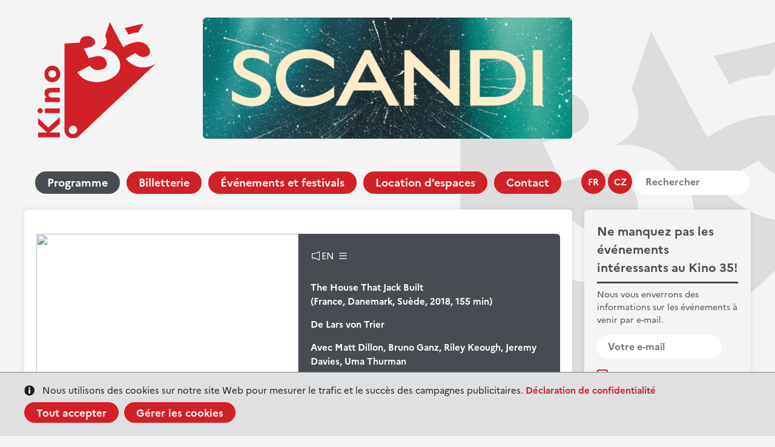

--- FILE ---
content_type: text/html; charset=UTF-8
request_url: https://kino35.ifp.cz/fr/programme/films-au-kino-35/event938-the-house-that-jack-built
body_size: 5574
content:
<!DOCTYPE HTML>
<html lang="cs-CZ">
<head>
		<meta http-equiv="X-UA-Compatible" content="IE=9; IE=8; IE=EDGE" />
		<meta http-equiv="Content-Type" content="text/html; charset=utf-8" />
		<meta name="keywords" content="The House That Jack Built" />
		<meta name="description" content="The House That Jack Built" />
		<meta name="author" content="Burn IT, s.r.o." />    
		<title>IFP Kino35 || The House That Jack Built</title>
		<meta name="viewport" content="width=device-width, initial-scale=1.0, maximum-scale=5.0" />
		<meta name="theme-color" content="#ffffff"/>  
		<link rel="icon" type="img/ico" href="/ico/favico_kino35.2023.png">
		<link rel="manifest" href="/fr/site.webmanifest.json">
		<link rel="stylesheet" href="/js/jquery.fancybox.min.css" />
		<link href="https://kino35.ifp.cz/css/font-5.2023.css" rel="stylesheet" type="text/css" />
		<link href="https://kino35.ifp.cz/css/style-2.2023.css?ac=a15" rel="stylesheet" type="text/css" />
		<meta name="robots" content="all" />

    <script type="text/javascript" src="https://ajax.googleapis.com/ajax/libs/jquery/1.8.3/jquery.min.js"></script>
    <script type="text/javascript" src="/js/jquery.cookie.js"></script>
		<script src="/js/jquery.fancybox.min.js"></script>
    <script type="text/javascript" src="/js/script-2.2023.js?ac=a15"></script>

    <script type="text/javascript">
            
			var calendardays='{"c":"202601","t":"janvier 2026","cdc":"31","cwd":"4","e":["20260102","20260103","20260105","20260106","20260107","20260108","20260109","20260110","20260112","20260113","20260114","20260115","20260116","20260117","20260119","20260120","20260121","20260122","20260123","20260124","20260126","20260127","20260128","20260129","20260130","20260131"],"pdc":"31"}';
			
      
    	var calendar_lang = 'fr';
    	var calendar_month = '';
    	var calendar_url = 'https://kino35.ifp.cz/fr/programme/event';
    </script>
			<script async src="https://www.googletagmanager.com/gtag/js?id=G-1W4ZPYW9EQ"></script> <script> window.dataLayer = window.dataLayer || []; function gtag(){dataLayer.push(arguments);} gtag('js', new Date()); gtag('config', 'G-1W4ZPYW9EQ'); </script>
	       

    <meta property="fb:app_id"  content="336901976715212" /> 
    <meta property="og:title"   content="IFP Kino35 || The House That Jack Built" />
    <meta property="og:image"   content="https://kino35.ifp.cz/images/content/files/Cin%C3%A9ma/jack%20stav%C3%AD%20d%C5%AFm.jpg/600" />
    <meta property="og:image:width"   content="600" />
    <meta property="og:image:height"   content="300" />
    <meta property="og:description" content="Désonseillé aux moins de 18 ans" />
    <meta property="og:url"     content="https://kino35.ifp.cz/fr/programme/films-au-kino-35/event938-the-house-that-jack-built" />
    

		<base href="https://kino35.ifp.cz/" />
</head>

<body>
<div class="cookie-consent" style="display: none;">
<div class="cookie-bar">
	<div class="layout">
		<div class="cc-textbox wsw">
			Nous utilisons des cookies sur notre site Web pour mesurer le trafic et le succès des campagnes publicitaires.	<br>
			<a href="//www.ifp.cz/fr/gdpr" target="_blank">Déclaration de confidentialité</a>
		</div>
		<div class="cc-buttons wsw">
		<a class="button cc-accept-all">Tout accepter</a>
		<a class="button cc-open-manage">Gérer les cookies</a>
		</div>
	</div>
</div>
<div class="cookie-pref" style="display: none;">
	<div class="cookie-pref-shadow">
	<form name="cc-form">
	<div class="layout"><div class="row">

	<div class="wsw">
		<h3>Paramètres des cookies</h3>
		<p>Ici, vous pouvez choisir dans quelle mesure les cookies doivent être utilisés sur le site Web de l'IFP.
		</p>
	</div>


  <div class="cc-block wsw">
	  <h4 class="green">Activer les cookies système</h4>
	 	<p>Si vous sélectionnez cette option, seuls les cookies nécessaires pour faire fonctionner le site et le sécuriser seront utilisés. Ces cookies ne contiennent aucune donnée personnelle.
	 	</p>
		<p>
		<input type="radio" name="cc-level" value="2" id="ccr1" checked> <label class="chbox mini" for="ccr1">Accepter</label>
		</p>
	</div>  
  <div class="cc-block wsw">
	  <h4 class="green">Activer tous les cookies	</h4>
	 	<p>En utilisant cette option, vous nous permettez de mieux mesurer les statistiques à l'aide de Google Analitics et de suivre le succès de nos campagnes publicitaires sur les médias en ligne et les réseaux sociaux.
	 	</p>
		<p>
		<input type="radio" name="cc-level" value="1" id="ccr2"> <label class="chbox mini" for="ccr2">Accepter</label>
		</p>
	</div>
  
  <div class="form">
	  <input type="reset" class="button2" value="Réinitialiser">
	  <input type="submit" class="button" value="Sauvegarder">
  </div>
	
	</div></div>
	</form>
</div></div>
</div>
<header class="layout">
<div class="header-top">
	<div class="logo">
		<a href="https://kino35.ifp.cz/fr/"><img src="/css/images-2.1/logo-kino35.svg"></a>
	</div>
  <div class="banner banner-position" rel="allpage_top23">
    <a href="/sys/services/banner.php?id=931|fr" title="Scandi" target="_blank" rel="allpage_top"><img src="/images/content/files/Kino%2035/2026-01/Scandi.png" alt="Scandi" rel="931"  /></a>
  </div>
      
</div>
	
<nav>
	<div class="mobile-menu">
		<a href="" class="button menu"><span>Menu</span></a>
		<a href="" class="button calendar" data-open="calendar"><span>Calendrier</span></a>
		<a href="" class="button newsletter" data-open="newsletter"><span>Nouvelles</span></a>
	</div>
	<div class="wrapwrap-menu"><div class="wrap-menu">
	<div class="lang-menu">
		<span>
	    <a href="https://kino35.ifp.cz/fr/films-au-kino-35/event938-the-house-that-jack-built" class="lang-sw aktivni">fr</a>
      <a href="https://kino35.ifp.cz/cz/filmy-v-kine-35/event938-jack-stavi-dum" class="lang-sw">cz</a>
  		
		<a href="" class="srch-pop"></a>
		</span>
		
		<div class="search">
		<div class="search-in">
			<form name="searchform" action="" method="get"><input type="hidden" name="p" value="1" class="vstup" /><input type="text" name="search" value="" class="txt" id="search" placeholder="Rechercher" /><input type="submit" name="" value="Rechercher" class="submit" title="Rechercher" /></form>
			<!--input type="text" value="" placeholder="Vyhledat..."><input type="submit" value=""-->
		</div>
		</div>
	</div>
	<div class="main-menu">
		            <a href="https://kino35.ifp.cz/fr/programme/" class="active" title="Programme" >Programme</a>
                    <a href="https://kino35.ifp.cz/fr/billetterie/"  title="Billetterie" >Billetterie</a>
                    <a href="https://kino35.ifp.cz/fr/evenements-et-festivals-1/"  title="Événements et festivals" >Événements et festivals</a>
                    <a href="https://kino35.ifp.cz/fr/location-d-espaces/"  title="Location d'espaces" >Location d'espaces</a>
                    <a href="https://kino35.ifp.cz/fr/contact/"  title="Contact" >Contact</a>
            
	</div>
	</div></div>
</nav>	
</header>
                      <main class="layout">
	<aside>
		<div class="newsletter white-block grey" id="newslistform">
	    <h2>Ne manquez pas les événements intéressants au Kino&nbsp;35!</h2>
	    <hr>
	    <p>Nous vous enverrons des informations sur les événements à venir par e-mail.</p>

			<div class="newslistform">
				<form name="newsletterform" action="/sys/services/newslistregistration.php" method="post"><input type="hidden" name="m" value="" class="vstup" /><input type="hidden" name="jazyk" value="fr" class="vstup" />
				
			  
			  	<fieldset class="newsletterform">
				    <div class="trap"><input type="text" name="nludaje[message]" value="" class="rtrap" /></div>
						<div class="input-email"><input type="text" name="nludaje[email]" value="" class="vstup" id="itememail" placeholder="Votre e-mail" /></div>
						<div class="newslist-error newslist-error-email" style="display: none;">
						Le format de votre adresse de messagerie électronique n'est pas valide.
						</div>
						<div class="newslist-error newslist-error-gdpr"  style="display: none;">
						Veuillez remplir tous les champs requis. 
						</div>
						<div class="input-agree">
							<input type="checkbox" name="nludaje[gdpr]" value="1" class="vstup" id="itemgdpr" />
							<!--input type="checkbox" name="souhlas" id="souhlas" value="1" checked-->
							<label for="itemgdpr">J'accepte les <a href="https://www.ifp.cz/fr/gdpr" target="_blank">Conditions de traitement des données personnelles.</a></label>
						</div>
						<div class="input-submit"><input type="submit" name="nludaje[save]" value="Abonnez-vous" class="button btn-white btn-blue-hover" id="itemodeslat" /></div>      
			  	</fieldset>
				</form>
			</div>

			<div class="newslist-success"  style="display: none;">
			Merci. Votre adresse e-mail a bien été enregistrée.
			</div>

		</div>
		
<!--  -->		

		<div class="calendar white-block">
	    <div class="side-calendar">
				<!-- cal -->
					<div class="month">
						<a class="month-back calendar-month" rel="-1">&lt;</a>
						<span></span>
						<a class="month-fwd calendar-month" rel="1">&gt;</a>
					</div>
					<table class="calendar">
						<thead>	
							<tr><th>Lu</th><th>Ma</th><th>Me</th><th>Je</th><th>Ve</th><th>Sa</th><th>Di</th></tr>
							<tr><td colspan="7" class="delim"><hr></td></tr>
						</thead>		
						<tbody>
						</tbody>		
					</table>
				<!-- /cal -->                    
	    </div>
		</div>

	</aside>

	<div class="main white-block">

<!--content-->   
										<div class="event">
	<div class="event-image">
		<img src="/images/content/files/Cin%C3%A9ma/jack%20stav%C3%AD%20d%C5%AFm.jpg/840x560"> 		
	</div>
	<div class="event-text">

<div class="icons">	<div class="ico ico-english" title="English friendly"></div>						
	<div class="ico ico-sound" title="Langue audio: anglais">EN</div>
		<div class="ico ico-sub" title="Langue des sous-titres: cz">	</div></div>				
<!-- title -->  
    <h1>The House That Jack Built</h1>	     	
    
<!-- meta -->						 
          (France, Danemark, Suède, 2018, 155 min)
          </p>
      <p><strong>De</strong> Lars von Trier</p>      <p><strong>Avec</strong>  Matt Dillon, Bruno Ganz, Riley Keough, Jeremy Davies, Uma Thurman</p><!-- shortinfo -->
            
		<p>Désonseillé aux moins de 18 ans</p>
						          
	</div>
</div>    



	
		

												   <div class="wsw">
    États-Unis, années 70.<br />
Nous suivons le très brillant Jack à travers cinq incidents et découvrons les meurtres qui vont marquer son parcours de tueur en série. L&#39;histoire est vécue du point de vue de Jack. Il considère chaque meurtre comme une œuvre d&#39;art en soi. Alors que&nbsp;l&#39;ultime et inévitable intervention de la police ne cesse de se rapprocher (ce qui exaspère Jack et lui met la pression) il décide - contrairement à toute logique - de prendre de plus en plus de risques. Tout au long du film, nous découvrons les descriptions de Jack sur sa situation personnelle, ses problèmes et ses pensées à travers sa conversation avec un inconnu, Verge. Un mélange grotesque de sophismes,&nbsp;d&rsquo;apitoiement presque enfantin sur soi et d&#39;explications détaillées sur les manœuvres dangereuses et difficiles de Jack.
   </div>
   
												  <!-- video -->
  <div class="content-clanek wsw">
    <iframe width="560" height="315" src="https://www.youtube.com/embed/BYF2tfdD1fA" frameborder="0" allow="autoplay; encrypted-media" allowfullscreen></iframe>
  
  </div>
  <!-- /video -->												<div class="wsw event-links">
<p>
	<a href="https://www.facebook.com/share.php?u=https%3A%2F%2Fkino35.ifp.cz%2Ffr%2Fprogramme%2Ffilms-au-kino-35%2Fevent938-the-house-that-jack-built" class="button2 button-share fb-popup" >Partager</a>  			
</p>
</div>							            
<!--/content-->

	</div>
</main>



<footer class="layout white-block">
<div class="foot-wrap">
	<div class="foot-col column-1">
		<p>Kino 35<br />
Institut français de Prague<br />
Štěpánská 644/35, Praha 1</p>

		<p class="maplink">
			<a href="https://www.google.cz/maps/place/Kino+35/@50.0788555,14.422556,17z/data=!3m1!4b1!4m6!3m5!1s0x470b94f2cec22773:0x57d6d04a502bd0ed!8m2!3d50.0788521!4d14.4251309!16s%2Fg%2F1tjxdchh?entry=ttu" target="_blank" class="button">Carte</a>
		</p>
		<p class="socio">
			
			<a href="https://www.facebook.com/Kino35Prague" target="_blank" ><img src="/css/images-2.1/ico-fb.svg"></a>
			<a href="https://x.com/IFPrague" target="_blank" ><img src="/css/images-2.1/ico-x.svg" class="x"></a>
			<a href="https://www.youtube.com/user/FrancouzskyInstitut" target="_blank" ><img src="/css/images-2.1/ico-yt.svg"></a>
			<a href="https://www.instagram.com/kino35prague/?hl=fr" target="_blank" ><img src="/css/images-2.1/alt-ins.svg" width="40"></a>
		</p>
		
	</div>
	<div class="foot-col column-2">
	<p>
		Billetterie:<br>
				<a href="tel:+420221401011">(+420) 221 401 011</a>
	</p>
	<p>
		Contact:<br>
		<a href="mailto:kino35@ifp.cz">kino35@ifp.cz</a>
	</p>
	</div>
	<div class="foot-col column-3">
	<ul>
	<li><a href="https://www.instagram.com/nabrehurhony.bistro35/">Bistro 35</a></li>
	<li><a href="https://www.ifp.cz/fr/if-pass/" target="_blank">IF Pass</a></li>
	<li><a href="https://www.ifp.cz/fr/" target="_blank">Institut français</a></li>
	<li><a href="https://www.ifp.cz/fr/homepage/gdpr/" target="_blank">GDPR</a></li>
</ul>

	</div>
	<div class="foot-col column-4" >
	<a href="https://ifcinema.institutfrancais.com/fr" target="_blank"><img src="/css/images-2.1/if-cinema.svg"></a>
	<a href="https://www.europa-cinemas.org/" target="_blank"><img src="/css/images-2.1/europa-cinemas.svg"></a>
	</div>
</div>
<div class="foot-copy">
<div class="col-left">
&copy; 2023 Institut français de Prague | <a href="https://www.ifp.cz" target="_blank">www.ifp.cz</a>
</div>
<div class="col-right">
code: <a href="https://www.burnit.cz" target="_blank">BurnIT</a>
design: <a href="https://media.tajpej.cz/"  target="_blank">Tajpej Design</a>
</div>

</div>
</footer>
	<script src="/js/abutton.js"></script>
	<script> 
		AbuttonAdd('{"jazyk":"fr","site":"films-au-kino-35","event":"938","_project":"kino35"}');	
	</script> 
  <script type="text/javascript">
            $(".rtrap").css("display","none");
        </script>

<!-- Meta Pixel Code -->
<script>

!function(f,b,e,v,n,t,s)
{if(f.fbq)return;n=f.fbq=function(){n.callMethod?n.callMethod.apply(n,arguments):n.queue.push(arguments)};
if(!f._fbq)f._fbq=n;n.push=n;n.loaded=!0;n.version='2.0';
n.queue=[];t=b.createElement(e);t.async=!0;
t.src=v;s=b.getElementsByTagName(e)[0];
s.parentNode.insertBefore(t,s)}(window, document,'script',
'https://connect.facebook.net/en_US/fbevents.js');
fbq('init', '3877889832534591');
fbq('track', 'PageView');
</script>

<noscript><img height="1" width="1" style="display:none"
src="https://www.facebook.com/tr?id=3877889832534591&ev=PageView&noscript=1"
/></noscript>
<!-- End Meta Pixel Code -->

</body>
</html><!--small>data generated in 0.075287818908691 s</small--><!--small>data+template generated in 0.087805986404419 s</small-->

--- FILE ---
content_type: image/svg+xml
request_url: https://kino35.ifp.cz/css/images-2.1/logo-kino35.svg
body_size: 6436
content:
<?xml version="1.0" encoding="utf-8"?>
<!-- Generator: Adobe Illustrator 25.2.1, SVG Export Plug-In . SVG Version: 6.00 Build 0)  -->
<svg version="1.1" id="Layer_1" xmlns="http://www.w3.org/2000/svg" xmlns:xlink="http://www.w3.org/1999/xlink" x="0px" y="0px"
	 width="200px" height="193px" viewBox="0 0 200 193" style="enable-background:new 0 0 200 193;" xml:space="preserve">
<style type="text/css">
	.st0{clip-path:url(#SVGID_2_);}
	.st1{fill:#D22027;}
</style>
<g>
	<defs>
		<rect id="SVGID_1_" width="199" height="193"/>
	</defs>
	<clipPath id="SVGID_2_">
		<use xlink:href="#SVGID_1_"  style="overflow:visible;"/>
	</clipPath>
	<g class="st0">
		<path class="st1" d="M152.3,20.3c0.5-0.2,1-0.4,1.5-0.7c0.6-0.2,1.2-0.4,1.8-0.6c0.7-0.2,1.4-0.4,2.1-0.6c1-0.2,2-0.4,3-0.6
			c1-0.2,2-0.3,3-0.4c1-0.1,2-0.1,3-0.1c0.1,0,0.2,0,0.3,0l8.6-14.6l-30.8,7l6.3,11.4C151.4,20.8,151.9,20.6,152.3,20.3z"/>
		<path class="st1" d="M198.9,66.6l-0.4,0.4c-0.2,0.1-0.3,0.3-0.5,0.4c-0.7,0.6-1.5,1.2-2.3,1.8c-0.8,0.6-1.7,1.1-2.6,1.6
			c-0.9,0.5-1.9,0.9-2.9,1.4c-1,0.4-2.1,0.8-3.2,1.2c-1.8,0.6-3.6,1-5.4,1.3c-3.5,0.6-7.2,0.7-10.7,0.2c-1.8-0.2-3.6-0.6-5.3-1.1
			c-1.8-0.5-3.5-1.2-5.2-2c-1.7-0.8-3.4-1.8-5-2.9c-1.7-1.1-3.3-2.4-4.8-3.7c-1.6-1.4-3.1-3-4.5-4.6l16.6-9.6
			c0.5,0.7,1.1,1.3,1.7,1.9c0.6,0.6,1.2,1.1,1.9,1.6c0.7,0.5,1.3,1,2.1,1.4c0.7,0.4,1.5,0.7,2.2,1c0.7,0.3,1.5,0.5,2.3,0.7
			c0.8,0.2,1.5,0.3,2.3,0.3c0.8,0,1.5,0,2.3-0.1l0.4-0.1c0.7-0.1,1.4-0.3,2.1-0.5c0.1,0,0.2-0.1,0.3-0.1c0,0,0,0,0.1,0
			c0.6-0.2,1.2-0.5,1.8-0.8c0.1,0,0.1-0.1,0.2-0.1c3.4-1.8,4.1-4.5,4.3-5.7c0-0.4,0.1-0.9,0.1-1.3c0-0.8-0.1-1.5-0.3-2.3
			c-0.2-0.8-0.4-1.6-0.8-2.4c-0.4-0.9-0.8-1.7-1.3-2.5c-0.4-0.6-0.8-1.2-1.2-1.8c-0.4-0.5-0.8-1.1-1.3-1.6c-0.4-0.5-0.9-0.9-1.4-1.3
			c-0.5-0.4-1-0.8-1.5-1.1c-0.5-0.3-1-0.6-1.6-0.9c-0.5-0.3-1.1-0.5-1.6-0.8c-0.6-0.2-1.1-0.4-1.7-0.6c-0.6-0.2-1.1-0.3-1.7-0.5
			c-0.6-0.1-1.2-0.2-1.8-0.3c-0.6-0.1-1.2-0.1-1.8-0.2c-0.6,0-1.2,0-1.8,0c-0.6,0-1.2,0-1.8,0.1c-0.6,0.1-1.2,0.1-1.8,0.2
			c-0.6,0.1-1.2,0.2-1.8,0.3s-1.2,0.2-1.7,0.4c-0.6,0.1-1.1,0.2-1.7,0.4c-0.5,0.1-1,0.3-1.5,0.4c-0.2-0.1-0.4,0.1-0.6,0.2
			c-0.7,0.2-1.4,0.4-2.1,0.6c-0.7,0.3-1.4,0.5-2.1,0.8c-0.7,0.3-1.4,0.6-2,0.9c-0.6,0.3-1.3,0.7-2,1c-0.6,0.3-1.3,0.7-1.9,1.1
			c-0.6,0.4-1.2,0.7-1.8,1.1c-0.6,0.4-1.4,0.8-2,1.2l-7-12.7L120,0l-7.9,23.1c0.1,0.1,0.2,0.2,0.3,0.4c0.6,1,1,2.1,1.4,3.2
			c0.4,1,0.6,2,0.8,3.1c0.2,1,0.3,2,0.2,3c0,1-0.2,1.9-0.4,2.9c-0.2,1-0.6,1.9-1,2.7c-0.5,0.9-1.1,1.7-1.7,2.4
			c-0.7,0.8-1.5,1.5-2.4,2.1c-1,0.7-2,1.3-3.1,1.8l0.2,0.4c0.7-0.1,1.4-0.2,2.2-0.2c0.7,0,1.4,0,2.1,0c0.7,0,1.4,0.1,2.1,0.2
			c0.7,0.1,1.4,0.2,2.1,0.4c0.7,0.2,1.3,0.3,2,0.5c0.7,0.2,1.3,0.4,1.9,0.7c0.6,0.3,1.3,0.5,1.9,0.8c0.6,0.3,1.2,0.6,1.8,0.9
			c0.6,0.3,1.2,0.7,1.7,1c0.6,0.4,1.1,0.8,1.6,1.2c0.5,0.4,1.1,0.8,1.6,1.3c0.5,0.5,1,0.9,1.5,1.4c0.5,0.5,1,1,1.4,1.5
			c0.4,0.5,0.9,1.1,1.3,1.6c0.4,0.6,0.8,1.1,1.2,1.7c0.4,0.6,0.7,1.2,1,1.8c0.5,1,1,2,1.5,3.1c0.4,1,0.8,2,1.1,3c0.3,1,0.5,2,0.6,3
			c0.1,1,0.2,1.9,0.2,2.9c0,0.9-0.1,1.9-0.2,2.8c-0.1,0.9-0.3,1.8-0.5,2.7c-0.2,0.9-0.5,1.7-0.9,2.6c-0.3,0.8-0.7,1.6-1.2,2.4
			c-0.5,0.8-1,1.6-1.5,2.3c-0.6,0.8-1.2,1.5-1.9,2.2c-0.7,0.7-1.4,1.4-2.2,2.1c-0.8,0.7-1.7,1.3-2.5,1.9c-0.9,0.6-1.8,1.2-2.8,1.8
			c-1,0.6-2,1.1-3,1.6c-1.1,0.5-2.1,1-3.3,1.4c-1.1,0.4-2.3,0.9-3.5,1.2c-2.2,0.7-4.4,1.3-6.6,1.7c-2.2,0.4-4.4,0.7-6.6,0.8
			c-2.2,0.1-4.4,0.1-6.5-0.1c-2.2-0.2-4.3-0.5-6.4-1c-2.1-0.5-4.2-1.2-6.2-2c-2-0.9-3.9-1.9-5.7-3.1c-1.8-1.3-3.6-2.7-5.2-4.3
			c-1.7-1.7-3.3-3.4-4.7-5.3l20.7-11.3c0.6,0.7,1.2,1.4,1.8,2.1c0.6,0.6,1.3,1.2,2,1.8c0.7,0.5,1.4,1,2.1,1.4
			c0.7,0.4,1.5,0.8,2.3,1.1c0.8,0.3,1.7,0.5,2.5,0.7c0.9,0.1,1.8,0.2,2.8,0.2c1,0,2-0.1,3-0.3c1.1-0.2,2.1-0.4,3.2-0.7
			c1-0.3,2.1-0.7,3-1.1c0.8-0.4,1.6-0.8,2.4-1.4c0.6-0.5,1.2-1.1,1.7-1.8c0.5-0.6,0.8-1.2,1.1-1.9c0.2-0.7,0.4-1.4,0.5-2.1
			c0.1-0.7,0.1-1.5,0-2.2c-0.1-0.8-0.3-1.5-0.5-2.3c-0.3-0.8-0.6-1.6-1-2.4c-0.3-0.6-0.6-1.2-1-1.7c-0.3-0.5-0.7-1-1.1-1.4
			c-0.7-0.8-1.5-1.5-2.5-2.1c-0.5-0.3-0.9-0.5-1.4-0.7c-0.5-0.2-0.9-0.4-1.4-0.5c-0.5-0.1-1-0.3-1.5-0.4c-0.5-0.1-1-0.2-1.5-0.2
			s-1.1-0.1-1.6-0.1c-0.5,0-1.1,0-1.6,0.1c-0.6,0.1-1.1,0.1-1.7,0.2c-0.6,0.1-1.1,0.2-1.7,0.3l-1.7,0.4l-1.7,0.4l-1.7,0.4
			c-0.6,0.2-1.2,0.3-1.7,0.5l-4.8,1.3L77,43.9l6.7-1.6c0.5-0.1,0.9-0.2,1.4-0.4c0.4-0.1,0.9-0.3,1.4-0.4c0.5-0.1,0.9-0.3,1.3-0.4
			c0.4-0.2,0.9-0.3,1.3-0.5c0.4-0.2,0.8-0.3,1.2-0.5c0.4-0.2,0.7-0.4,1.1-0.6c0.4-0.2,0.7-0.4,1-0.7c0.3-0.2,0.6-0.4,0.9-0.7
			c0.3-0.2,0.5-0.5,0.8-0.8c0.2-0.3,0.4-0.6,0.6-0.9c0.2-0.3,0.3-0.6,0.4-0.9c0.1-0.3,0.2-0.7,0.3-1c0.1-0.4,0.1-0.7,0.1-1.1
			c0-0.4-0.1-0.8-0.1-1.2c-0.1-0.4-0.2-0.9-0.4-1.3c-0.2-0.5-0.4-0.9-0.6-1.4c-0.3-0.6-0.7-1.2-1.1-1.7c-0.4-0.5-0.9-1-1.4-1.4
			c-0.5-0.4-1.1-0.8-1.7-1.2c-0.7-0.4-1.4-0.7-2.1-0.9c-0.7-0.3-1.5-0.5-2.3-0.6c-0.8-0.1-1.5-0.2-2.3-0.3c-0.8,0-1.6,0-2.4,0
			c-0.8,0.1-1.6,0.2-2.4,0.4c-0.7,0.2-1.5,0.4-2.2,0.6c-0.6,0.2-1.2,0.5-1.8,0.9c-1.5,0.9-2.7,2.2-3.4,3.7c-0.7,1.6-1,3.3-0.8,5
			l-25.9,1.5V175c-0.1,2.1,0,4.3,0.4,6.4c0.4,2.2,1.3,4.3,2.7,6.1c1.4,1.8,3.2,3.2,5.2,4.2c2.1,1,4.3,1.4,6.6,1.3
			c2.3-0.1,4.5-0.7,6.5-1.9c0,0,0.1,0,0.1-0.1c0.6-0.3,1.2-0.7,1.7-1.2c0.2-0.2,0.4-0.3,0.5-0.5c0.5-0.5,1.3-1.1,2.2-2.1L198.9,66.6
			L198.9,66.6z M59.8,185.7c-1.4,0.2-2.7,0-4-0.6c-1.2-0.6-2.3-1.5-3-2.7c-0.7-1.2-1-2.5-0.9-3.9c0.1-1.4,0.6-2.7,1.4-3.8
			c0.8-1.1,2-1.9,3.3-2.4c1.3-0.4,2.7-0.5,4-0.2c1.3,0.3,2.5,1.1,3.4,2.1c0.9,1,1.5,2.3,1.7,3.6c0.1,0.9,0.1,1.8-0.1,2.7
			c-0.2,0.9-0.6,1.7-1.2,2.4c-0.5,0.7-1.2,1.3-2,1.8C61.5,185.3,60.7,185.6,59.8,185.7z"/>
		<path class="st1" d="M0.9,159.1v10.3l14.9,13.9H0.9v7.9h36v-7.9H19.8l17.1-14.6v-11l-19.3,17.3L0.9,159.1z"/>
		<path class="st1" d="M4.4,151.4c0.9,0,1.7-0.3,2.5-0.7c0.7-0.5,1.3-1.2,1.6-2c0.3-0.8,0.4-1.7,0.2-2.5c-0.2-0.9-0.6-1.6-1.2-2.2
			c-0.6-0.6-1.4-1-2.3-1.2c-0.9-0.2-1.7-0.1-2.6,0.3c-0.8,0.3-1.5,0.9-2,1.6C0.3,145.3,0,146.2,0,147c0,0.6,0.1,1.2,0.3,1.7
			c0.2,0.5,0.5,1,1,1.4c0.4,0.4,0.9,0.7,1.4,1C3.3,151.3,3.8,151.4,4.4,151.4z"/>
		<path class="st1" d="M36.9,143.3H12.2v7.6h24.7V143.3z"/>
		<path class="st1" d="M11.6,118.2c-0.1,1.4,0.3,2.9,1,4.1c0.7,1.3,1.7,2.3,3,3v0.1h-3.3v7.3h24.7v-7.6H24.6c-3.2,0-6.3-0.6-6.3-4.5
			s3.7-3.9,6.5-3.9h12.1v-7.6H23.3C16.7,109.1,11.6,110.5,11.6,118.2z"/>
		<path class="st1" d="M24.5,72.3c-7.9,0-13,6.1-13,13.7s5.1,13.7,13,13.7s13-6.1,13-13.7C37.5,78.3,32.4,72.3,24.5,72.3z M24.5,92
			c-3.7,0-6.3-2.3-6.3-6.1c0-3.8,2.5-6.1,6.3-6.1s6.3,2.3,6.3,6.1S28.3,92,24.5,92z"/>
	</g>
</g>
</svg>


--- FILE ---
content_type: image/svg+xml
request_url: https://kino35.ifp.cz/css/images-2.1/ico-yt.svg
body_size: 1086
content:
<svg width="43" height="30" viewBox="0 0 43 30" fill="none" xmlns="http://www.w3.org/2000/svg">
<g clip-path="url(#clip0_258_3761)">
<path d="M41.965 4.68485C41.7202 3.77701 41.2415 2.9493 40.5766 2.28444C39.9117 1.61957 39.0839 1.14082 38.176 0.896041C34.821 -7.73795e-06 21.4149 0 21.4149 0C21.4149 0 8.00881 -7.73795e-06 4.6714 0.896041C3.7632 1.14017 2.93511 1.61871 2.27011 2.28367C1.60511 2.94864 1.12656 3.77669 0.882422 4.68485C-0.0136688 8.02563 -0.0136719 15 -0.0136719 15C-0.0136719 15 -0.0136688 21.9744 0.882422 25.3151C1.12656 26.2233 1.60511 27.0514 2.27011 27.7163C2.93511 28.3813 3.7632 28.8598 4.6714 29.104C8.01234 30 21.4149 30 21.4149 30C21.4149 30 34.821 30 38.1619 29.104C39.0698 28.8592 39.8976 28.3804 40.5625 27.7156C41.2274 27.0507 41.7061 26.223 41.9509 25.3151C42.8435 21.9744 42.8435 15 42.8435 15C42.8435 15 42.8576 8.01152 41.965 4.68485Z" fill="#FF0000"/>
<path d="M17.1426 21.4275L28.2802 15L17.1426 8.57239V21.4275Z" fill="white"/>
</g>
<defs>
<clipPath id="clip0_258_3761">
<rect width="42.8571" height="30" fill="white"/>
</clipPath>
</defs>
</svg>


--- FILE ---
content_type: image/svg+xml
request_url: https://kino35.ifp.cz/css/images-2.1/icow-sound.svg
body_size: 819
content:
<?xml version="1.0" encoding="utf-8"?>
<!-- Generator: Adobe Illustrator 25.2.1, SVG Export Plug-In . SVG Version: 6.00 Build 0)  -->
<svg version="1.1" id="Layer_1" xmlns="http://www.w3.org/2000/svg" xmlns:xlink="http://www.w3.org/1999/xlink" x="0px" y="0px"
	 width="13px" height="15px" viewBox="0 0 13 15" style="enable-background:new 0 0 13 15;" xml:space="preserve">
<style type="text/css">
	.st0{fill:#FFFFFF;}
</style>
<g>
	<g>
		<path class="st0" d="M12.4,14.9c-0.1,0-0.1,0-0.2,0l-7.3-3.1c-0.1,0-0.1-0.1-0.1-0.1H0.6c-0.3,0-0.6-0.2-0.6-0.6V3.8
			c0-0.3,0.3-0.6,0.6-0.6H5l7.2-3.1c0.2-0.1,0.4-0.1,0.5,0C12.9,0.2,13,0.4,13,0.6v13.6c0,0.2-0.1,0.4-0.3,0.5
			C12.6,14.9,12.5,14.9,12.4,14.9z M5.6,10.8l6.3,2.7v-12L5.3,4.3c-0.1,0-0.1,0-0.2,0H1.2v6.2h3.9C5.3,10.5,5.5,10.6,5.6,10.8z"/>
	</g>
</g>
</svg>


--- FILE ---
content_type: application/javascript
request_url: https://kino35.ifp.cz/js/abutton.js
body_size: 433
content:
	
function AbuttonAdd(params){
	var iframe=document.createElement('iframe');	
	document.body.appendChild(iframe);	
	iframe.setAttribute('class','admin-iframe');
	var pars=JSON.parse(params);
	var str='';
	for (var k in pars) {
		str+=(str.length>0?'&':'')+k+'='+pars[k];
	}

	 var eventMethod = window.addEventListener?"addEventListener":"attachEvent";
	 var eventer = window[eventMethod];
	 var messageEvent = eventMethod === "attachEvent"?"onmessage":"message";
	 eventer(messageEvent, function (e) {
	 	 AbuttonCheck(iframe,e.data);
	 });	
	 
	iframe.setAttribute('src','https://www.ifp.cz/sys/services/abutton.php?'+str);	
}

function AbuttonCheck(obj,msg){
	if(msg=='aok'){
		obj.style.width='145px';
		obj.style.height='35px';
	}
}

--- FILE ---
content_type: image/svg+xml
request_url: https://kino35.ifp.cz/css/images-2.1/icow-sub.svg
body_size: 839
content:
<?xml version="1.0" encoding="utf-8"?>
<!-- Generator: Adobe Illustrator 25.2.1, SVG Export Plug-In . SVG Version: 6.00 Build 0)  -->
<svg version="1.1" id="Layer_1" xmlns="http://www.w3.org/2000/svg" xmlns:xlink="http://www.w3.org/1999/xlink" x="0px" y="0px"
	 width="13px" height="15px" viewBox="0 0 13 15" style="enable-background:new 0 0 13 15;" xml:space="preserve">
<style type="text/css">
	.st0{fill:#FFFFFF;}
</style>
<g>
	<g>
		<path class="st0" d="M12.3,8H0.7C0.4,8,0.1,7.8,0.1,7.4s0.3-0.6,0.6-0.6h11.6c0.3,0,0.6,0.3,0.6,0.6S12.6,8,12.3,8z"/>
		<path class="st0" d="M12.3,12.4H0.7c-0.3,0-0.6-0.3-0.6-0.6s0.3-0.6,0.6-0.6h11.6c0.3,0,0.6,0.3,0.6,0.6S12.6,12.4,12.3,12.4z"/>
		<path class="st0" d="M12.3,3.8H0.7c-0.3,0-0.6-0.3-0.6-0.6s0.3-0.6,0.6-0.6h11.6c0.3,0,0.6,0.3,0.6,0.6S12.6,3.8,12.3,3.8z"/>
	</g>
</g>
</svg>
